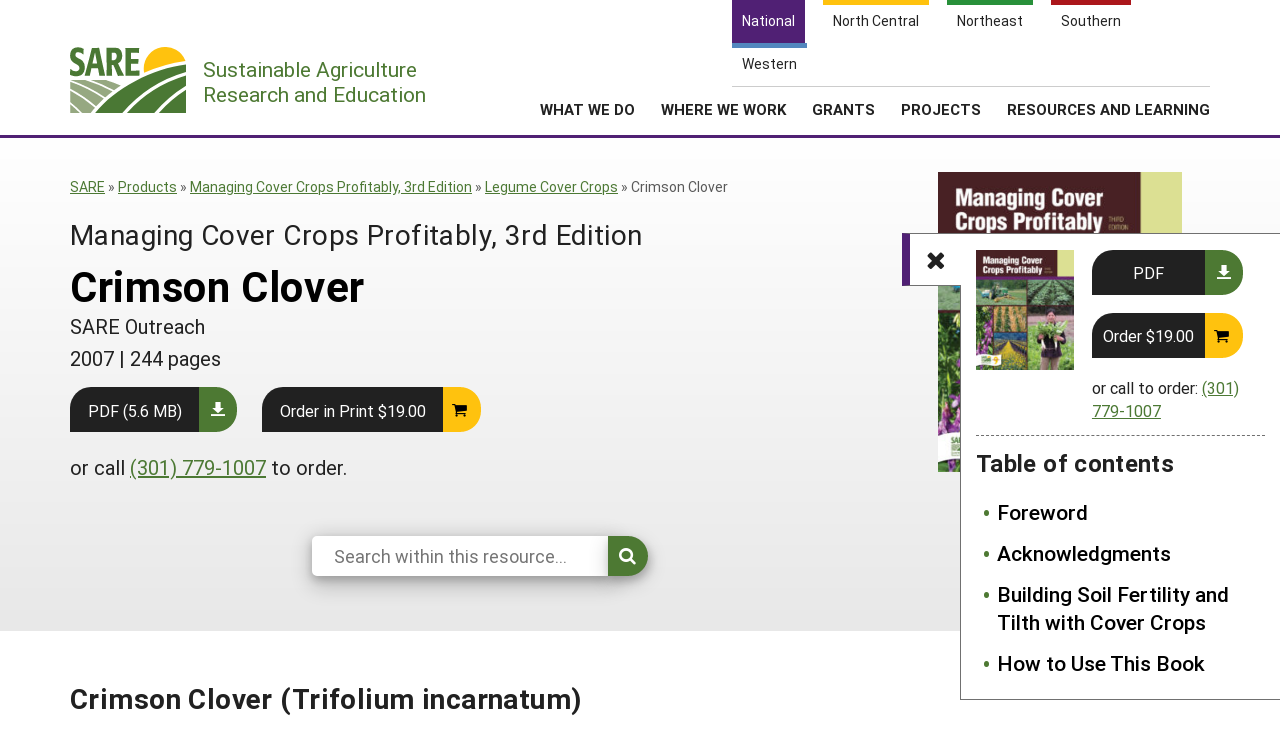

--- FILE ---
content_type: text/html; charset=UTF-8
request_url: https://www.sare.org/publications/managing-cover-crops-profitably/legume-cover-crops/crimson-clover/
body_size: 14343
content:
    <!doctype html>
<html lang="en-US">
    <head>
	    <!-- start favicons -->
<link rel="icon" href="https://www.sare.org/wp-content/themes/sare-theme/assets/images/favicons/favicon.ico" type="image/x-icon">
<link rel="icon" type="image/png" sizes="16x16" href="https://www.sare.org/wp-content/themes/sare-theme/assets/images/favicons/favicon-16x16.png">
<link rel="icon" type="image/png" sizes="32x32" href="https://www.sare.org/wp-content/themes/sare-theme/assets/images/favicons/favicon-32x32.png">
<link rel="apple-touch-icon" sizes="180x180" href="https://www.sare.org/wp-content/themes/sare-theme/assets/images/favicons/apple-touch-icon.png">
<link rel="icon" type="image/png" sizes="192x192" href="https://www.sare.org/wp-content/themes/sare-theme/assets/images/favicons/android-chrome-192x192.png" >
<link rel="icon" type="image/png" sizes="512x512" href="https://www.sare.org/wp-content/themes/sare-theme/assets/images/favicons/android-chrome-512x512.png" >
<link rel="manifest" href="https://www.sare.org/wp-content/themes/sare-theme/assets/images/favicons/site.webmanifest">
<link rel="mask-icon" href="https://www.sare.org/wp-content/themes/sare-theme/assets/images/favicons/safari-pinned-tab.svg" color="#5bbad5">
<meta name="msapplication-TileColor" content="#da532c">
<meta name="theme-color" content="#ffffff">
<!-- end of favicons -->
        <meta charset="UTF-8">
        <meta name="viewport" content="width=device-width, initial-scale=1, user-scalable=0">
        <link rel="profile" href="https://gmpg.org/xfn/11">

		<meta name='robots' content='index, follow, max-image-preview:large, max-snippet:-1, max-video-preview:-1' />

	<!-- This site is optimized with the Yoast SEO plugin v26.7 - https://yoast.com/wordpress/plugins/seo/ -->
	<link media="all" href="https://www.sare.org/wp-content/cache/autoptimize/1/css/autoptimize_b545d5c6cc91446502c91a78e7cf3ad5.css" rel="stylesheet"><title>Crimson Clover - SARE</title>
	<link rel="canonical" href="https://www.sare.org/publications/managing-cover-crops-profitably/legume-cover-crops/crimson-clover/" />
	<meta property="og:locale" content="en_US" />
	<meta property="og:type" content="article" />
	<meta property="og:title" content="Crimson Clover - SARE" />
	<meta property="og:description" content="Crimson Clover (Trifolium incarnatum) Type: winter annual or summer annual legume Roles: N source, soil builder, erosion prevention, reseeding inter-row ground cover, forage Mix with: rye and other cereals, vetches, annual ryegrass, subclover, red clover, black medic See charts for ranking and management summary. With its rapid, robust growth, crimson clover provides early spring nitrogen [&hellip;]" />
	<meta property="og:url" content="https://www.sare.org/publications/managing-cover-crops-profitably/legume-cover-crops/crimson-clover/" />
	<meta property="og:site_name" content="SARE" />
	<meta property="article:modified_time" content="2023-07-10T20:00:35+00:00" />
	<meta property="og:image" content="https://www.sare.org/wp-content/uploads/crimson_clover.jpg" />
	<meta name="twitter:card" content="summary_large_image" />
	<meta name="twitter:label1" content="Est. reading time" />
	<meta name="twitter:data1" content="12 minutes" />
	<script type="application/ld+json" class="yoast-schema-graph">{"@context":"https://schema.org","@graph":[{"@type":"WebPage","@id":"https://www.sare.org/publications/managing-cover-crops-profitably/legume-cover-crops/crimson-clover/","url":"https://www.sare.org/publications/managing-cover-crops-profitably/legume-cover-crops/crimson-clover/","name":"Crimson Clover - SARE","isPartOf":{"@id":"https://www.sare.org/#website"},"primaryImageOfPage":{"@id":"https://www.sare.org/publications/managing-cover-crops-profitably/legume-cover-crops/crimson-clover/#primaryimage"},"image":{"@id":"https://www.sare.org/publications/managing-cover-crops-profitably/legume-cover-crops/crimson-clover/#primaryimage"},"thumbnailUrl":"https://www.sare.org/wp-content/uploads/crimson_clover.jpg","datePublished":"2011-02-19T03:35:10+00:00","dateModified":"2023-07-10T20:00:35+00:00","breadcrumb":{"@id":"https://www.sare.org/publications/managing-cover-crops-profitably/legume-cover-crops/crimson-clover/#breadcrumb"},"inLanguage":"en-US","potentialAction":[{"@type":"ReadAction","target":["https://www.sare.org/publications/managing-cover-crops-profitably/legume-cover-crops/crimson-clover/"]}]},{"@type":"ImageObject","inLanguage":"en-US","@id":"https://www.sare.org/publications/managing-cover-crops-profitably/legume-cover-crops/crimson-clover/#primaryimage","url":"https://www.sare.org/wp-content/uploads/crimson_clover.jpg","contentUrl":"https://www.sare.org/wp-content/uploads/crimson_clover.jpg","width":250,"height":210,"caption":"CRIMSON CLOVER, Trifolium incarnatum"},{"@type":"BreadcrumbList","@id":"https://www.sare.org/publications/managing-cover-crops-profitably/legume-cover-crops/crimson-clover/#breadcrumb","itemListElement":[{"@type":"ListItem","position":1,"name":"SARE","item":"https://www.sare.org"},{"@type":"ListItem","position":2,"name":"Products","item":"https://www.sare.org/resources/"},{"@type":"ListItem","position":3,"name":"Managing Cover Crops Profitably, 3rd Edition","item":"https://www.sare.org/resources/managing-cover-crops-profitably-3rd-edition/"},{"@type":"ListItem","position":4,"name":"Legume Cover Crops","item":"https://www.sare.org/publications/managing-cover-crops-profitably/legume-cover-crops/"},{"@type":"ListItem","position":5,"name":"Crimson Clover"}]},{"@type":"WebSite","@id":"https://www.sare.org/#website","url":"https://www.sare.org/","name":"SARE","description":"SARE.org","potentialAction":[{"@type":"SearchAction","target":{"@type":"EntryPoint","urlTemplate":"https://www.sare.org/?s={search_term_string}"},"query-input":{"@type":"PropertyValueSpecification","valueRequired":true,"valueName":"search_term_string"}}],"inLanguage":"en-US"}]}</script>
	<!-- / Yoast SEO plugin. -->


<link rel="alternate" title="oEmbed (JSON)" type="application/json+oembed" href="https://www.sare.org/wp-json/oembed/1.0/embed?url=https%3A%2F%2Fwww.sare.org%2Fpublications%2Fmanaging-cover-crops-profitably%2Flegume-cover-crops%2Fcrimson-clover%2F" />
<link rel="alternate" title="oEmbed (XML)" type="text/xml+oembed" href="https://www.sare.org/wp-json/oembed/1.0/embed?url=https%3A%2F%2Fwww.sare.org%2Fpublications%2Fmanaging-cover-crops-profitably%2Flegume-cover-crops%2Fcrimson-clover%2F&#038;format=xml" />















<link rel='stylesheet' id='a3a3_lazy_load-css' href='//www.sare.org/wp-content/uploads/sass/a3_lazy_load.min.css?ver=1703021328' type='text/css' media='all' />



<script type="text/javascript" src="https://www.sare.org/wp-includes/js/jquery/jquery.min.js?ver=3.7.1" id="jquery-core-js"></script>
<script type="text/javascript" id="jquery-core-js-after">
/* <![CDATA[ */
$ = jQuery;
//# sourceURL=jquery-core-js-after
/* ]]> */
</script>

				<!-- Global site tag (gtag.js) - Google Analytics -->
				<script async src="https://www.googletagmanager.com/gtag/js?id=G-V13E46KDDN"></script>
				<script>
                    window.dataLayer = window.dataLayer || [];

                    function gtag() {
                        dataLayer.push(arguments);
                    }

                    gtag('js', new Date());
                    gtag('config', 'G-V13E46KDDN');
				</script>
				<script defer data-api="/pl/event" data-domain="sare.org" src="/pl/script.js"></script>    </head>
<body class="wp-singular pub-text-page-template-default single single-pub-text-page postid-74569 wp-theme-sare-theme wp-child-theme-sare-theme-national sare no-sidebar">

<div id="page" class="site"><a class="skip-link screen-reader-text" href="#content">Skip to content</a>

    <header id="masthead" class="site-header pg-gutter">
        <!--        Full Screen Navbar-->
        <div class="pg-width">
            <nav id="nav-sites">
                <ul>
                    <li><a class="link national-link" href="https://www.sare.org"><span class="full">National</span><span class="abbr">NAT</span></a></li><li><a class="link nc-link" href="https://northcentral.sare.org"><span class="full">North Central</span><span class="abbr">NC</span></a></li><li><a class="link ne-link" href="https://northeast.sare.org"><span class="full">Northeast</span><span class="abbr">NE</span></a></li><li><a class="link s-link" href="https://southern.sare.org"><span class="full">Southern</span><span class="abbr">S</span></a></li><li><a class="link w-link" href="https://western.sare.org"><span class="full">Western</span><span class="abbr">W</span></a></li>
                </ul>
            </nav>

            <nav id="navbar-1" class="clearfix">
                <a class="logo sare" href="/"> <span class="header-logo-image"></span>
                    <p class="header-logo-text"><span class="region"></span> Sustainable Agriculture <br>Research and Education</p>
                </a>
				<ul id="menu-header-menu" class="nav"><li id="menu-item-79820" class="top-menu link-news menu-item menu-item-type-post_type menu-item-object-page current_page_parent menu-item-has-children menu-item-79820"><a href="https://www.sare.org/news/">News</a>
<ul class="sub-menu">
	<li id="menu-item-79819" class="menu-item menu-item-type-post_type menu-item-object-page current_page_parent menu-item-79819"><a href="https://www.sare.org/news/">News</a></li>
	<li id="menu-item-81333" class="menu-item menu-item-type-taxonomy menu-item-object-news_formats menu-item-81333"><a href="https://www.sare.org/news_formats/from-the-field-profile/">Profiles from the Field</a></li>
	<li id="menu-item-80365" class="menu-item menu-item-type-post_type menu-item-object-page menu-item-80365"><a href="https://www.sare.org/news/media-contacts/">Media Contacts</a></li>
	<li id="menu-item-80689" class="menu-item menu-item-type-post_type menu-item-object-page menu-item-80689"><a href="https://www.sare.org/news/sare-and-social-media/">Social Media</a></li>
	<li id="menu-item-80685" class="menu-item menu-item-type-post_type menu-item-object-page menu-item-80685"><a href="https://www.sare.org/news/join-our-mailing-list/">Join Our Mailing List</a></li>
</ul>
</li>
<li id="menu-item-80096" class="top-menu link-about menu-item menu-item-type-post_type menu-item-object-page menu-item-has-children menu-item-80096"><a href="https://www.sare.org/about/">About SARE</a>
<ul class="sub-menu">
	<li id="menu-item-80327" class="menu-item menu-item-type-post_type menu-item-object-page menu-item-80327"><a href="https://www.sare.org/about/">About SARE</a></li>
	<li id="menu-item-80088" class="menu-item menu-item-type-post_type menu-item-object-page menu-item-80088"><a href="https://www.sare.org/about/sares-four-regions/">SARE’s Four Regions</a></li>
	<li id="menu-item-80089" class="menu-item menu-item-type-post_type menu-item-object-page menu-item-80089"><a href="https://www.sare.org/about/sare-outreach/">SARE Outreach</a></li>
	<li id="menu-item-79879" class="menu-item menu-item-type-post_type menu-item-object-page menu-item-79879"><a href="https://www.sare.org/contact-us/">Contact Us</a></li>
	<li id="menu-item-88427" class="menu-item menu-item-type-post_type menu-item-object-page menu-item-88427"><a href="https://www.sare.org/about/staff/">Staff</a></li>
</ul>
</li>
<li id="menu-item-80097" class="align-submenu-left menu-item menu-item-type-post_type menu-item-object-page menu-item-has-children menu-item-80097"><a href="https://www.sare.org/what-we-do/">What We Do</a>
<ul class="sub-menu">
	<li id="menu-item-80335" class="menu-item menu-item-type-post_type menu-item-object-page menu-item-80335"><a href="https://www.sare.org/what-we-do/">What We Do</a></li>
	<li id="menu-item-80709" class="menu-item menu-item-type-post_type menu-item-object-page menu-item-80709"><a href="https://www.sare.org/grants/">Grants</a></li>
	<li id="menu-item-80446" class="menu-item menu-item-type-post_type menu-item-object-page menu-item-80446"><a href="https://www.sare.org/what-we-do/professional-development/">Professional Development</a></li>
	<li id="menu-item-80091" class="menu-item menu-item-type-post_type menu-item-object-page menu-item-80091"><a href="https://www.sare.org/what-we-do/education-and-outreach/">Education and Outreach</a></li>
	<li id="menu-item-87550" class="menu-item menu-item-type-custom menu-item-object-custom menu-item-87550"><a href="https://www.sare.org/resources/what-is-sustainable-agriculture/">What is Sustainable Agriculture?</a></li>
	<li id="menu-item-80094" class="menu-item menu-item-type-post_type menu-item-object-page menu-item-80094"><a href="https://www.sare.org/what-we-do/impacts-from-the-field/">Impacts from the Field</a></li>
	<li id="menu-item-80095" class="menu-item menu-item-type-post_type menu-item-object-page menu-item-80095"><a href="https://www.sare.org/what-we-do/events/">Events</a></li>
</ul>
</li>
<li id="menu-item-80334" class="menu-item menu-item-type-post_type menu-item-object-page menu-item-has-children menu-item-80334"><a href="https://www.sare.org/where-we-work/">Where We Work</a>
<ul class="sub-menu">
	<li id="menu-item-80333" class="menu-item menu-item-type-post_type menu-item-object-page menu-item-80333"><a href="https://www.sare.org/where-we-work/">Where We Work</a></li>
	<li id="menu-item-80085" class="menu-item menu-item-type-post_type menu-item-object-page menu-item-80085"><a href="https://www.sare.org/about/sares-four-regions/">Regional Programs</a></li>
	<li id="menu-item-80086" class="menu-item menu-item-type-post_type menu-item-object-page menu-item-80086"><a href="https://www.sare.org/what-we-do/professional-development/state-coordinator-program-overview/">State Coordinators</a></li>
	<li id="menu-item-80087" class="menu-item menu-item-type-post_type menu-item-object-page menu-item-80087"><a href="https://www.sare.org/grants/funded-grants-in-your-state/">Funded Grants in Your State</a></li>
</ul>
</li>
<li id="menu-item-80710" class="menu-item menu-item-type-post_type menu-item-object-page menu-item-has-children menu-item-80710"><a href="https://www.sare.org/grants/">Grants</a>
<ul class="sub-menu">
	<li id="menu-item-80711" class="menu-item menu-item-type-post_type menu-item-object-page menu-item-80711"><a href="https://www.sare.org/grants/">Grants</a></li>
	<li id="menu-item-80049" class="menu-item menu-item-type-custom menu-item-object-custom menu-item-80049"><a href="https://projects.sare.org/">Manage a Grant</a></li>
</ul>
</li>
<li id="menu-item-88071" class="menu-item menu-item-type-custom menu-item-object-custom menu-item-has-children menu-item-88071"><a href="https://projects.sare.org">Projects</a>
<ul class="sub-menu">
	<li id="menu-item-88072" class="menu-item menu-item-type-custom menu-item-object-custom menu-item-88072"><a href="https://projects.sare.org/search-projects/">Search Projects</a></li>
	<li id="menu-item-88073" class="menu-item menu-item-type-custom menu-item-object-custom menu-item-88073"><a href="https://projects.sare.org">Manage a Grant</a></li>
</ul>
</li>
<li id="menu-item-20" class="menu-columns menu-item menu-item-type-custom menu-item-object-custom menu-item-has-children menu-item-20"><a href="/resources/">Resources and Learning</a>
<ul class="sub-menu">
	<li id="menu-item-39518" class="single-link menu-item menu-item-type-custom menu-item-object-custom menu-item-39518"><a href="/resources/">Search All Resources</a></li>
	<li id="menu-item-39327" class="menu-item menu-item-type-custom menu-item-object-custom menu-item-has-children menu-item-39327"><a href="#">By Region</a>
	<ul class="sub-menu">
		<li id="menu-item-39328" class="menu-item menu-item-type-custom menu-item-object-custom menu-item-39328"><a rel="nofollow" href="https://www.sare.org/resources/?s=&#038;custom-order=date-desc&#038;cat_location%5B%5D=north-central&#038;post_type=product">North Central</a></li>
		<li id="menu-item-39329" class="menu-item menu-item-type-custom menu-item-object-custom menu-item-39329"><a rel="nofollow" href="https://www.sare.org/resources/?s=&#038;custom-order=relevance&#038;cat_location%5B%5D=northeast&#038;post_type=product">Northeast</a></li>
		<li id="menu-item-39338" class="menu-item menu-item-type-custom menu-item-object-custom menu-item-39338"><a rel="nofollow" href="https://www.sare.org/resources/?s=&#038;custom-order=date-desc&#038;cat_location%5B%5D=south&#038;post_type=product">South</a></li>
		<li id="menu-item-39339" class="menu-item menu-item-type-custom menu-item-object-custom menu-item-39339"><a rel="nofollow" href="https://www.sare.org/resources/?s=&#038;custom-order=relevance&#038;cat_location%5B%5D=west&#038;post_type=product">West</a></li>
	</ul>
</li>
	<li id="menu-item-39325" class="menu-item menu-item-type-custom menu-item-object-custom menu-item-has-children menu-item-39325"><a href="/formats/topic-rooms/">By Topic</a>
	<ul class="sub-menu">
		<li id="menu-item-39340" class="menu-item menu-item-type-custom menu-item-object-custom menu-item-39340"><a href="/resources/cover-crops/">Cover Crops</a></li>
		<li id="menu-item-39342" class="menu-item menu-item-type-custom menu-item-object-custom menu-item-39342"><a href="/resources/sustainable-production-and-use-of-on-farm-energy/">On-Farm Energy</a></li>
		<li id="menu-item-39343" class="menu-item menu-item-type-custom menu-item-object-custom menu-item-39343"><a href="/resources/farm-to-table-building-local-and-regional-food-systems/">Farm to Table</a></li>
		<li id="menu-item-66533" class="menu-item menu-item-type-custom menu-item-object-custom menu-item-66533"><a href="/resources/high-tunnels-and-other-season-extension-techniques/">Season Extension</a></li>
	</ul>
</li>
	<li id="menu-item-39345" class="menu-item menu-item-type-custom menu-item-object-custom menu-item-has-children menu-item-39345"><a href="#">From SARE</a>
	<ul class="sub-menu">
		<li id="menu-item-82027" class="menu-item menu-item-type-post_type menu-item-object-page menu-item-82027"><a href="https://www.sare.org/sare-outreach-publications/">SARE Outreach Resources</a></li>
		<li id="menu-item-104629" class="menu-item menu-item-type-custom menu-item-object-custom menu-item-104629"><a rel="nofollow" href="https://www.sare.org/resources/?s=&#038;custom-order=relevance&#038;cat_location%5B%5D=national&#038;cat_creator%5B%5D=national-sare&#038;re=1">What's New?</a></li>
		<li id="menu-item-66605" class="menu-item menu-item-type-custom menu-item-object-custom menu-item-66605"><a rel="nofollow" href="https://www.sare.org/?s=&#038;custom-order=relevance&#038;cat_location%5B%5D=national&#038;cat_formats%5B%5D=available-in-print&#038;cat_creator%5B%5D=national-sare&#038;re=1">Available in Print</a></li>
		<li id="menu-item-87164" class="menu-item menu-item-type-custom menu-item-object-custom menu-item-87164"><a href="https://www.sare.org/resources/national-continuing-education-program/">Continuing Education Program</a></li>
		<li id="menu-item-66603" class="menu-item menu-item-type-custom menu-item-object-custom menu-item-66603"><a href="https://projects.sare.org/search-projects/">Search Grants</a></li>
	</ul>
</li>
</ul>
</li>
<li class="search-form-wrap">
	          <form role="search" method="get" class="search-form" action="/" autocomplete="off">
	            <label><span class="screen-reader-text">Search for:</span><input type="search" class="search-field" placeholder="Search …" value="" name="s"></label><button type="submit" class="submit icon-search"><span class="ada-hide">Search</span></button>
	          </form>
	          </li><li class="top-menu link-search"><a class="icon-search" href="#search"><span class="screen-reader-text">Search</span></a></li>
			<li class="top-menu link-cart"><a class="icon-basket" href="https://www.sare.org/webstore/"><span class="screen-reader-text">Shopping Cart</span></a></li></ul>                <span class="mobile-menu-btn icon-menu"></span>
            </nav>
        </div>
    </header><!-- #masthead -->

    <div id="content" class="site-content pg-gutter">
        <main id="main" class="content-area pg-width">

    <article id="post-74569" class="post-74569 pub-text-page type-pub-text-page status-publish hentry">
        <header class="entry-header pg-gutter">
            <div class="pg-width cf">
                <div class="h-left">
					<div class="breadcrumbs cf"><div class="breadcrumbs-inner cf"><span><span><a href="https://www.sare.org" title="Sustainable Agriculture Research and Education">SARE</a></span> » <span><a href="https://www.sare.org/resources/">Products</a></span> » <span><a href="https://www.sare.org/resources/managing-cover-crops-profitably-3rd-edition/">Managing Cover Crops Profitably, 3rd Edition</a></span> » <span><a href="https://www.sare.org/publications/managing-cover-crops-profitably/legume-cover-crops/">Legume Cover Crops</a></span> » <span class="breadcrumb_last" aria-current="page">Crimson Clover</span></span></div></div><!-- .breadcrumbs -->                    <h2 class="subheader">Managing Cover Crops Profitably, 3rd Edition</h2>
					<h1 class="entry-title">Crimson Clover</h1>			<div class="creator">SARE Outreach</div>
					<div class="details">			<span class="publication_date">2007</span> | <span class="number-of-pages">244 pages</span></div><div class="action-line">				<a href="https://www.sare.org/wp-content/uploads/Managing-Cover-Crops-Profitably.pdf" class="styled-button styled-button-download">PDF (5.6 MB)</a>
							<form id="product-order-form" method="post" action="https://webstore.sare.org/additem.asp">
			<a href="#" class="styled-button styled-button-cart"
			   onclick="document.getElementById('product-order-form').submit();">Order in Print $19.00</a>
			<input type="hidden" name="additem" value="3007">
			<input type="hidden" name="LastPage" value="https://www.sare.org/publications/managing-cover-crops-profitably/legume-cover-crops/crimson-clover/">
			<input type="hidden" name="Site" value="national">
			</form>
							<p class="how-to-order">or call <a href="tel:3017791007">(301) 779-1007</a> to order.</p></div>        <form id="block-search" class="block-search" role="search" method="get" action="/resource/">
            <div class="search-options ">
                <div class="search-wrap">
                    <input type="hidden" name="post_type" value="pub-text-page"/>
                    <input type="hidden" name="book_id" value="74544"/>
                    <input type="search" name="s" value="" placeholder="Search within this resource..." required="" maxlength="150" autocomplete="off"><button type="submit" class="submit icon-search"><span class="ada-hide">Search</span></button>
                </div>
            </div>
        </form>
                        </div>
                <div class="h-right">
					<a href="https://www.sare.org/resources/managing-cover-crops-profitably-3rd-edition/"><img width="269" height="330" src="//www.sare.org/wp-content/plugins/a3-lazy-load/assets/images/lazy_placeholder.gif" data-lazy-type="image" data-src="https://www.sare.org/wp-content/uploads/MCCP3-269x330.jpg" class="lazy lazy-hidden attachment-medium size-medium wp-post-image" alt="Managing Cover Crops Profitably cover" decoding="async" fetchpriority="high" srcset="" data-srcset="https://www.sare.org/wp-content/uploads/MCCP3-269x330.jpg 269w, https://www.sare.org/wp-content/uploads/MCCP3-977x1200.jpg 977w, https://www.sare.org/wp-content/uploads/MCCP3-122x150.jpg 122w, https://www.sare.org/wp-content/uploads/MCCP3-768x944.jpg 768w" sizes="(max-width: 269px) 100vw, 269px" /></a>            <aside id="toc" class="table-of-contents echo sticky on" data-headings="no">
				                    <div class="product-preview">
                        <div class="left">
							<a href="https://www.sare.org/resources/managing-cover-crops-profitably-3rd-edition/"><img width="122" height="150" src="//www.sare.org/wp-content/plugins/a3-lazy-load/assets/images/lazy_placeholder.gif" data-lazy-type="image" data-src="https://www.sare.org/wp-content/uploads/MCCP3-122x150.jpg" class="lazy lazy-hidden attachment-thumbnail size-thumbnail wp-post-image" alt="Managing Cover Crops Profitably cover" decoding="async" srcset="" data-srcset="https://www.sare.org/wp-content/uploads/MCCP3-122x150.jpg 122w, https://www.sare.org/wp-content/uploads/MCCP3-269x330.jpg 269w, https://www.sare.org/wp-content/uploads/MCCP3-977x1200.jpg 977w, https://www.sare.org/wp-content/uploads/MCCP3-768x944.jpg 768w" sizes="(max-width: 122px) 100vw, 122px" /></a>                        </div>
                        <div class="right">
							<div class="action-line">				<a href="https://www.sare.org/wp-content/uploads/Managing-Cover-Crops-Profitably.pdf" class="styled-button styled-button-download">PDF</a>
							<form id="product-order-form" method="post" action="https://webstore.sare.org/additem.asp">
			<a href="#" class="styled-button styled-button-cart"
			   onclick="document.getElementById('product-order-form').submit();">Order $19.00</a>
			<input type="hidden" name="additem" value="3007">
			<input type="hidden" name="LastPage" value="https://www.sare.org/publications/managing-cover-crops-profitably/legume-cover-crops/crimson-clover/">
			<input type="hidden" name="Site" value="national">
			</form>
							<p class="how-to-order">or call to order: <a href="tel:3017791007">(301) 779-1007</a></p></div>                        </div>
                    </div>
					                <span class="toggle icon-list"></span>
                <h3>Table of contents</h3>                <nav class="toc-nav">
                    <ul class="main">
						<li class="no-children num-1  "><a href="https://www.sare.org/publications/managing-cover-crops-profitably/foreword/">Foreword</a></li><li class="no-children num-2  "><a href="https://www.sare.org/publications/managing-cover-crops-profitably/acknowledgments/">Acknowledgments</a></li><li class="no-children num-3  "><a href="https://www.sare.org/publications/managing-cover-crops-profitably/building-soil-fertility/">Building Soil Fertility and Tilth with Cover Crops</a></li><li class="no-children num-4  "><a href="https://www.sare.org/publications/managing-cover-crops-profitably/how-to-use-this-book/">How to Use This Book</a></li><li class="no-children num-5  "><a href="https://www.sare.org/publications/managing-cover-crops-profitably/benefits-of-cover-crops/">Benefits of Cover Crops</a></li><li class="no-children num-6  "><a href="https://www.sare.org/publications/managing-cover-crops-profitably/selecting-the-best-cover-crops-for-your-farm/">Selecting the Best Cover Crops for Your Farm</a></li><li class="no-children num-7  "><a href="https://www.sare.org/publications/managing-cover-crops-profitably/crop-rotation-with-cover-crops/">Crop Rotation with Cover Crops</a></li><li class="no-children num-8  "><a href="https://www.sare.org/publications/managing-cover-crops-profitably/managing-pests-with-cover-crops/">Managing Pests with Cover Crops</a></li><li class="no-children num-9  "><a href="https://www.sare.org/publications/managing-cover-crops-profitably/managing-cover-crops-in-conservation-tillage-systems/">Managing Cover Crops in Conservation Tillage Systems</a></li><li class="no-children num-10  "><a href="https://www.sare.org/publications/managing-cover-crops-profitably/charts/">Introduction to Charts</a></li><li class="no-children num-11  "><a href="https://www.sare.org/publications/managing-cover-crops-profitably/nonlegume-cover-crops/">Nonlegume Cover Crops</a></li><li class="has-children num-12  "><a href="https://www.sare.org/publications/managing-cover-crops-profitably/legume-cover-crops/">Legume Cover Crops</a><ul><li class="num-1-11 "><a href="https://www.sare.org/publications/managing-cover-crops-profitably/legume-cover-crops/cowpeas/">Cowpeas</a></li><li class="num-2-11 "><a href="https://www.sare.org/publications/managing-cover-crops-profitably/legume-cover-crops/berseem-clover/">Berseem Clover</a></li><li class="num-3-11 highlighted"><a href="https://www.sare.org/publications/managing-cover-crops-profitably/legume-cover-crops/crimson-clover/">Crimson Clover</a></li><li class="num-4-11 "><a href="https://www.sare.org/publications/managing-cover-crops-profitably/legume-cover-crops/field-peas/">Field Peas</a></li><li class="num-5-11 "><a href="https://www.sare.org/publications/managing-cover-crops-profitably/legume-cover-crops/hairy-vetch/">Hairy Vetch</a></li><li class="num-6-11 "><a href="https://www.sare.org/publications/managing-cover-crops-profitably/legume-cover-crops/medics/">Medics</a></li><li class="num-7-11 "><a href="https://www.sare.org/publications/managing-cover-crops-profitably/legume-cover-crops/red-clover/">Red Clover</a></li><li class="num-8-11 "><a href="https://www.sare.org/publications/managing-cover-crops-profitably/legume-cover-crops/subterranean-clover/">Subterranean Clover</a></li><li class="num-9-11 "><a href="https://www.sare.org/publications/managing-cover-crops-profitably/legume-cover-crops/woollypod-vetch/">Woollypod Vetch</a></li><li class="num-10-11 "><a href="https://www.sare.org/publications/managing-cover-crops-profitably/legume-cover-crops/sweet-clovers/">Sweet Clovers</a></li><li class="num-11-11 "><a href="https://www.sare.org/publications/managing-cover-crops-profitably/legume-cover-crops/white-clover/">White Clover</a></li><!-- last --></ul></li><li class="no-children num-24  "><a href="https://www.sare.org/publications/managing-cover-crops-profitably/grass-legume-mixtures/">Grass/Legume Mixtures</a></li><li class="no-children num-25  "><a href="https://www.sare.org/publications/managing-cover-crops-profitably/appendix-a/">Appendix A</a></li><li class="no-children num-26  "><a href="https://www.sare.org/publications/managing-cover-crops-profitably/appendix-b/">Appendix B</a></li><li class="no-children num-27  "><a href="https://www.sare.org/publications/managing-cover-crops-profitably/appendix-f/">Appendix F - Citations Bibliography</a></li>                    </ul>
                </nav>
            </aside>                 </div>
            </div>
        </header><!-- .entry-header -->

        <div class="entry-content">

			
<h2 class="wp-block-heading">Crimson Clover (Trifolium incarnatum)</h2>



<figure class="wp-block-image alignleft size-large is-resized"><img decoding="async" src="//www.sare.org/wp-content/plugins/a3-lazy-load/assets/images/lazy_placeholder.gif" data-lazy-type="image" data-src="https://www.sare.org/wp-content/uploads/crimson_clover.jpg" alt="Crimson Clover, a winter annual legume, grows rapidly in spring to fix high levels of nitrogen." class="lazy lazy-hidden wp-image-85059" width="296" height="247" srcset="" data-srcset="https://www.sare.org/wp-content/uploads/crimson_clover.jpg 250w, https://www.sare.org/wp-content/uploads/crimson_clover-150x126.jpg 150w" sizes="(max-width: 296px) 100vw, 296px" /><figcaption class="wp-element-caption">Crimson Clover (Trifolium incarnatum)</figcaption></figure>



<p><strong>Type: </strong> winter annual or summer annual legume <br><strong>Roles:</strong> N source, soil builder, erosion prevention, reseeding inter-row ground cover, forage <strong><br>Mix with:</strong> <a href="https://www.sare.org/publications/managing-cover-crops-profitably/nonlegume-cover-crops/cereal-rye/">rye</a> and other cereals, <a href="https://www.sare.org/publications/managing-cover-crops-profitably/legume-cover-crops/hairy-vetch/">vetches</a>, <a href="https://www.sare.org/publications/managing-cover-crops-profitably/nonlegume-cover-crops/annual-ryegrass/">annual ryegrass</a>, subclover, <a href="https://www.sare.org/publications/managing-cover-crops-profitably/legume-cover-crops/red-clover/">red clover</a>, black <a href="https://www.sare.org/publications/managing-cover-crops-profitably/legume-cover-crops/medics/">medic</a> <br><a href="https://www.sare.org/publications/managing-cover-crops-profitably/charts/">See charts</a> for ranking and management summary.</p>



<p>With its rapid, robust growth, crimson clover provides early spring nitrogen for full-season crops. Rapid fall growth, or summer growth in cool areas, also makes it a top choice for short-rotation niches as a weed suppressing green manure. Popular as a staple forage and roadside cover crop throughout the Southeast, crimson clover is gaining increased recognition as a versatile summer-annual cover in colder regions. Its spectacular beauty when flowering keeps it visible even in a mix with other flowering legumes, a common use in California nut groves and orchards. In Michigan, it is used successfully between rows of blueberries.</p>



<h2 class="wp-block-heading"><br>Benefits of Crimson Clover Cover Crops</h2>



<figure class="wp-block-image alignright size-large"><img decoding="async" width="400" height="303" src="//www.sare.org/wp-content/plugins/a3-lazy-load/assets/images/lazy_placeholder.gif" data-lazy-type="image" data-src="https://www.sare.org/wp-content/uploads/map_crimson_clover.jpg" alt="crimson clover growth United States map" class="lazy lazy-hidden wp-image-85105" srcset="" data-srcset="https://www.sare.org/wp-content/uploads/map_crimson_clover.jpg 400w, https://www.sare.org/wp-content/uploads/map_crimson_clover-330x250.jpg 330w, https://www.sare.org/wp-content/uploads/map_crimson_clover-150x114.jpg 150w" sizes="(max-width: 400px) 100vw, 400px" /><figcaption class="wp-element-caption">US map of crimson clover growth
</figcaption></figure>



<p><strong>Nitrogen source.</strong> Whether you use it as a spring or fall N source or capitalize on its vigorous reseeding ability depends on your location. Growers in the “crimson clover zone”—east of the Mississippi, from southern Pennsylvania and southern Illinois south—choose winter annual crimson clover to provide a strong, early N boost. In Hardiness Zone 8—the warmer half of the Southeast—crimson clover will overwinter dependably with only infrequent winterkill. Its N contribution is 70 to 150 lb./A .</p>



<p>Reseeding cultivars provide natural fertility to corn and cotton. Crimson clover works especially well before grain <a href="https://www.sare.org/publications/managing-cover-crops-profitably/nonlegume-cover-crops/sorghum-sudangrass/">sorghum</a>, which is planted later than corn. It is being tested extensively in no-till and zone-till systems. One goal is to let the legume reseed yearly for no-cost, season-long erosion control, weed suppression and nitrogen banking for the next year.</p>



<p>Along the northern edge of the “crimson clover zone,” winterkill and fungal diseases will be more of a problem. <a href="https://www.sare.org/publications/managing-cover-crops-profitably/legume-cover-crops/hairy-vetch/">Hairy vetch</a> is the less risky overwintering winter annual legume, here and in northern areas. Crimson clover often can survive winters throughout the lower reaches of Zone 6, especially from southeastern Pennsylvania northeast to coastal New England (195).</p>



<p>Crimson clover is gaining popularity as a winter-killed annual, like <a href="https://www.sare.org/publications/managing-cover-crops-profitably/nonlegume-cover-crops/oats/">oats</a>, in Zones 5 and colder. Planted in late summer, it provides good groundcover and weed control as it fixes nitrogen from the atmosphere and scavenges nitrogen from the soil. Its winterkilled residue is easy to manage in spring.</p>



<p><strong>Biomass.</strong> As a winter annual, crimson clover can produce 3,500 to 5,500 lb. dry matter/A and fix 70 to 150 lb. N/A by mid-May in Zone 8 (the inland Deep South). In a Mississippi study, crimson clover had produced mature seed by April 21, as well as 5,500 lb. DM and 135 lb. N/A. The study concluded that crimson clover is one of several winter annual legumes that can provide adequate but not excessive amounts of N for southern grain <a href="https://www.sare.org/publications/managing-cover-crops-profitably/nonlegume-cover-crops/sorghum-sudangrass/">sorghum</a> production (22, 36, 105). Crimson clover has produced more than 7,000 lb. DM/A several times at a USDA-ARS site in Beltsville, MD., where it produced 180 lb. N and 7,800 lb. DM/A in 1996 (412).</p>



<p>In field trials of six annual legumes in Mississippi, crimson clover was found to produce the most dry matter (5,600 to 6,000 lb./A) compared to <a href="https://www.sare.org/publications/managing-cover-crops-profitably/legume-cover-crops/hairy-vetch/">hairy vetch,</a> bigflower vetch, <a href="https://www.sare.org/publications/managing-cover-crops-profitably/legume-cover-crops/berseem-clover/">berseem clover</a>, arrowleaf clover (<em>Trifolium vesiculosum</em>) and winter peas. It produced 99 to 130 lb. N/A and is recommended for soil erosion control because of its high early-autumn dry matter production (426).</p>



<p>As a summer annual in lower Michigan, a midsummer planting of crimson clover seeded at 20 lb./A produced 1,500–2,000 lb. dry matter and 50-60 lb. N/A by late November (270).</p>



<p><strong>Mixtures.</strong> Crimson clover grows well in mixtures with small grains, grasses and other clovers. An <a href="https://www.sare.org/publications/managing-cover-crops-profitably/nonlegume-cover-crops/oats/">oats</a> crop is a frequent companion, either as a nurse crop to establish a clear stand of crimson clover, or as a high-biomass, nutrient-scavenging partner. In California, crimson clover is planted with rose clover and <a href="https://www.sare.org/publications/managing-cover-crops-profitably/legume-cover-crops/medics/">medics</a> in orchards and nut groves to minimize erosion and provide some N to tree crops (422).</p>



<p><strong>Beneficial habitat and nectar source.</strong> Crimson clover has showy, deep red blossoms 1/2 to 1 inch long. They produce abundant nectar, and are visited frequently by various types of bees. The blooms may contain many minute pirate bugs, an important beneficial insect that preys on many small pests, especially thrips (422). In Michigan, crimson increased blueberry pollination when planted in row middles. Georgia research shows that crimson clover sustains populations of pea aphids and blue alfalfa aphids. These species are not pests of pecans, but provide alternative food for beneficial predators such as lady beetles, which later attack pecan aphids.</p>



<p><strong>Nutrient cycler.</strong> Crimson clover adds to the soil organic N pool by scavenging mineralized N and by normal legume N fixation. The scavenging process, accomplished most effectively by grasses, helps reduce the potential for N leaching into groundwater during winter and spring (181, 265). Mixed with <a href="https://www.sare.org/publications/managing-cover-crops-profitably/nonlegume-cover-crops/annual-ryegrass/">annual ryegrass</a> in a simulated rainfall study, crimson clover reduced runoff from the herbicide lactofen by 94 percent and norflurazon and fluometuron by 100 percent (346). The grass/legume mixture combines fibrous surface roots with short tap roots.</p>



<h2 class="wp-block-heading">Management of Crimson Clover Cover Crops</h2>



<h3 class="wp-block-heading">Establishment &amp; Fieldwork for Crimson Clover Cover Crops</h3>



<p>Crimson clover will grow well in about any type of well drained soil, especially sandy loam. It may fare poorly on heavy clay, waterlogged, extremely acid or alkaline soils. Once established, it thrives in cool, moist conditions. Dry soil often hinders fall plantings in the South.</p>



<p>Inoculate crimson clover if it hasn’t been grown before. Research in Alabama showed that deficiencies of phosphorus or potassium—or strongly acidic soil with a pH of less than 5.0— can virtually shut down N fixation. Nodules were not even formed at pH 5.0 in the test. Phosphorus deficiency causes many small but inactive nodules to form (188).</p>



<p><strong>Winter annual use.</strong> Seed six to eight weeks before the average date of first frost at 15 to 18 lb./A drilled, 22 to 30 lb./A broadcast. As with other winter legumes, the ideal date varies with elevation. In North Carolina, for example, the recommended seeding dates are three weeks later along the coast than in the mountains.</p>



<p>Don’t plant too early or crimson clover will go to seed in the fall and not regrow in spring until the soil warms up enough to germinate seeds. Early to mid-August seeding is common in the northern part of crimson clover’s winterannual range. In southern Michigan (Zone 5b - 6a) crimson clover, no-tilled into wheat stubble in mid-July, not only grew well into fall, but thrived the following spring, performing nearly as well as <a href="https://www.sare.org/publications/managing-cover-crops-profitably/legume-cover-crops/hairy-vetch/">hairy vetch</a> (270).</p>



<p>While October plantings are possible in the lower Mississippi Delta, an August 15 planting in a northern Mississippi test led to higher yields than later dates (228). In the lower Coastal Plain of the Gulf South, crimson clover can be planted until mid-November.</p>



<p>Nutrient release from crimson clover residue— and that of other winter annual legumes—is quicker if the cover crop is tilled lightly into the soil. Apart from erosion concerns, this fertility enhancing step adds cost and decreases the weed-suppression effect early in the subsequent crop’s cycle.</p>



<p><strong>Summer annual use.</strong> In general, plant as soon as all danger of frost is past. Spring sowing establishes crimson clover for a rotation with potatoes in Maine. In Michigan, researchers have successfully established crimson clover after short-season crops such as snap beans (229, 270).</p>



<p>In Northern corn fields, Michigan studies showed that crimson clover can be overseeded at final cultivation (layby) when corn is 16 to 24 inches tall. Crimson clover was overseeded at 15 lb./A in 20-inch bands between 30-inch rows using insecticide boxes and an air seeder. The clover established well and caused no corn yield loss (295).Crimson clover has proved to be more promising in this niche than black <a href="https://www.sare.org/publications/managing-cover-crops-profitably/legume-cover-crops/medics/">medic</a>, <a href="https://www.sare.org/publications/managing-cover-crops-profitably/legume-cover-crops/red-clover/">red clover</a> or <a href="https://www.sare.org/publications/managing-cover-crops-profitably/nonlegume-cover-crops/annual-ryegrass/">annual ryegrass</a>, averaging 1,500 lb. DM/A and more than 50 lb. N/A (270).</p>



<p>In Maine, spring-seeded crimson clover can yield 4,000 to 5,000 lb. DM/A by July, adding 80 lb. N/A for fall vegetables. Mid-July seedings have yielded 5,500 lb./A of weed-suppressing biomass by late October. Summer-annual use is planned with the expectation of winterkill. It sometimes survives the winter even in southern Michigan (270), however, so northern experimenters should maintain a spring-kill option if icy winds and heaving don’t do the job.</p>



<p>In California, spring sowing often results in stunting, poor flowering and reduced seed yield, and usually requires irrigation (422).</p>



<p><strong>Rotations.</strong> In the South, crops harvested in early fall or sown in late spring are ideal in sequence with crimson clover. Timely planting of crimson clover and its rapid spring growth can enable it to achieve its maximum N contribution, and perhaps reseed. While corn’s early planting date and cotton’s late harvest limit a traditional winter-annual role for crimson clover, strip planting and zone tillage create new niches. By leaving unkilled strips of crimson clover to mature between zonetilled crop rows, the legume sets seed in May. The majority of its hard seed will germinate in fall.</p>



<p>Kill crimson clover before seed set and use longer season cultivars where regrowth from hard seed would cause a weed problem.</p>



<p>Researchers have successfully strip-tilled into standing crimson clover when 25 to 80 percent of the row width is desiccated with a herbicide or mechanically tilled for the planting area. Narrower strips of crimson clover increased weed pressure but reduced moisture competition, while wider strips favored reseeding of the cover (236).</p>



<p>In a crimson clover-before-corn system, growers can optimize grain yields by no-tilling into the crimson clover and leaving the residue on the surface, or optimize total forage yield by harvesting the crimson clover immediately before planting corn for grain or silage (204). In Mississippi, sweet potatoes and peanuts suffered no yield or quality penalty when they were no-tilled into killed crimson clover. The system reduced soil erosion and decreased weed competition (35).</p>



<p>In Ohio, crimson clover mixed with <a href="https://www.sare.org/publications/managing-cover-crops-profitably/legume-cover-crops/hairy-vetch/">hairy vetch</a>, <a href="https://www.sare.org/publications/managing-cover-crops-profitably/nonlegume-cover-crops/annual-ryegrass/">rye</a> and <a href="https://www.sare.org/publications/managing-cover-crops-profitably/nonlegume-cover-crops/barley/">barley</a> provided a fertility enhancing mulch for no-till processing tomato transplants. Use of a prototype undercutter implement with a rolling harrow provided a good kill. Because the wide blades cut just under the soil surface on raised beds, they do not break stalks, thus lengthening residue durability. The long-lasting residue gave excellent results, even under organic management without the herbicides, insecticides or fungicides used on parallel plots under different management regimes. Nancy Creamer at the University of North Carolina is continuing work on the undercutter and on cover crops in organic vegetable systems (96).</p>



<p><strong>Mixed seeding.</strong> For cover crop mixtures, sow crimson clover at about two-thirds of its normal rate and the other crop at one third to one-half of its monoculture rate. Crimson clover development is similar to tall fescue. It even can be established with light incorporation in existing stands of aggressive grasses after they have been closely mowed or grazed.</p>



<p><strong>Reseeding. </strong>Overwintered crimson clover needs sufficient moisture at least throughout April to produce seed (130). Cultivar selection is critical when early spring maturity is needed.</p>



<p>DIXIE and CHIEF are full-season standards. AU ROBIN and FLAME beat them by about two weeks; a new cultivar, AU SUNRISE, is reportedly 1-3 weeks earlier; the popular TIBBEE is about a week ahead of the standards. Price varies more by seasonal supply than by cultivar.</p>



<p><strong>Killing.</strong> Its simple taproot makes crimson clover easy to kill mechanically. Mowing after early bud stage will kill crimson clover. Maximum N is available at late bloom or early seed set, even before the plant dies naturally. Killing earlier yields less N—up to 50 lb. N/A less at its late vegetative stage, which is about 30 days before early seed set (342).</p>



<p>A rolling stalk chopper flattens a mix of crimson clover, <a href="https://www.sare.org/publications/managing-cover-crops-profitably/legume-cover-crops/hairy-vetch/">hairy vetch</a> and rye ahead of no-till vegetable transplanting at Steve Groff’s farm in southeastern Pennsylvania. The crimson is killed completely if it is in full bloom; and even early bloom is killed better than vegetative crimson.</p>



<h3 class="wp-block-heading">Pest Management for Crimson Clover Cover Crops</h3>



<p>Crimson clover is a secondary host to plant pests of the <em>Heliothus</em> species, which include corn earworm and cotton bollworm. Despite its known benefits, crimson clover has been eradicated from many miles of roadsides in Mississippi at the request of some Delta farmers who suspect it worsens problems from those pests (106).</p>



<p>Crimson clover doesn’t significantly increase risk of Southern corn rootworm in no-till corn, while <a href="https://www.sare.org/publications/managing-cover-crops-profitably/legume-cover-crops/hairy-vetch/">hairy vetch</a> does (67). It is more resistant to diseases (422) and to some nematodes than other clovers (337). Crimson clover is said to tolerate viral diseases, but it succumbed to virus in July plantings in Mississippi (228) and to <em>Sclerotinia</em> in fall plantings in Maryland (108).</p>



<p>In lab tests, crimson clover, <a href="https://www.sare.org/publications/managing-cover-crops-profitably/legume-cover-crops/berseem-clover/">berseem clover</a> and <a href="https://www.sare.org/publications/managing-cover-crops-profitably/legume-cover-crops/hairy-vetch/">hairy vetch</a> have been shown to inhibit germination and seedling development of onion, carrot and tomato (40). However, this interference hasn’t been observed in North Carolina field crops where strips are mechanically tilled, or in other studies with crimson clover as part of a killed organic mulch. No-till vegetable transplanting has been done successfully on the same day as mechanically killing the cover crop mix on Steve Groff’s Lancaster County, Pa., farm with no negative effects.</p>



<p>Wait two to three weeks after killing before planting seeds, to allow the biomass to begin to decompose and the soil biological life to stabilize. During this time, a flush of pathogens such as <em>Pythium</em> and <em>Rhizoctonia</em> attack rapidly decaying plants. These pathogens also can attack seedling crops. To plant more quickly, mow the clover and use row cleaners to clear the tops from the seed zone. The mow/wait/plant cycle also may be influenced by the need to wait for rain to increase seedbed moisture.</p>



<p>Mixed with hairy vetch, crimson clover attracts beneficial insects, provides nitrogen and suppresses weeds in Oklahoma ’s native and plantation pecan groves. Both legumes go to seed and then are harvested for forage. Arrowleaf clover provided more biomass and N, but didn’t work as well for insect pest management and is very susceptible to root knot nematode.</p>



<p>Crimson clover harbors flower thrips and is a more likely host for tarnished plant bug than hairy vetch or <a href="https://www.sare.org/publications/managing-cover-crops-profitably/legume-cover-crops/subterranean-clover/">subterranean clover</a> (56). Intensive screenings show less abundant arthropod herbivores and predators on crimson clover than on hairy vetch (206).</p>



<p>Tillage practices and residue management variations (no-till, incorporate, removal) of cover cropped lupin, rye, hairy vetch or crimson clover had little consistent effect on nematodes in north Florida corn fields (264).</p>



<h3 class="wp-block-heading">Other Options for Crimson Clover Cover Crops</h3>



<p><strong>Pasture and hay crop.</strong> Crimson clover is excellent for grazing and haying. It will regrow if grazed or mowed no lower than 3 or 4 inches before the early bud stage. Mixing with grass reduces its relatively low bloat risk even further. Timely mowing four to six weeks before bloom improves growth, reduces lodging and will cause more uniform flowering and seed ripening on highly fertile soils (120, 422).</p>



<p>Crimson clover can be grazed lightly in the fall, more intensively in the spring and still be left to accumulate N and/or set seed with little reduction in its soil N contribution, provided livestock are removed before flowering (80).</p>



<h2 class="wp-block-heading">Comparative Notes</h2>



<p>Crimson clover is:</p>



<ul class="wp-block-list">
<li><span style="font-size: inherit">less tolerant of mowing than are subclovers or <a href="https://www.sare.org/publications/managing-cover-crops-profitably/legume-cover-crops/medics/">medics</a> (422)&nbsp;</span></li>



<li>similar to hairy vetch and Austrian winter pea in the Southeast for total N production </li>



<li>a better weed suppressor in fall than hairy vetch </li>



<li>earlier to mature in spring than hairy vetch Cultivars. See Reseeding for cultivar comparisons.</li>
</ul>



<p></p>
			<nav class="prev-next cf">
									<a href="https://www.sare.org/publications/managing-cover-crops-profitably/legume-cover-crops/berseem-clover/"
					   class="prev"><span>Previous</span> Berseem Clover</a>
										<a href="https://www.sare.org/publications/managing-cover-crops-profitably/legume-cover-crops/field-peas/"
					   class="next"><span>Next</span> Field Peas</a>
								</nav>
		
        </div><!-- .entry-content -->

    </article><!-- #post-74569 -->

</main><!-- #main -->
</div><!-- #content -->

<footer id="colophon" class="site-footer"></footer><!-- #colophon --></div><!-- #page -->

<aside class="newsletter-section pg-gutter cf noprint">
    <div class="newsletter-section-inner">
        <div class="left">
            <h3>Sign up for all the latest news and updates from SARE</h3>
        </div>
        <div class="right">
            <a href="https://www.sare.org/news/join-our-mailing-list/" class="styled-button styled-button-white">Sign Up For Our Newsletters</a>
        </div>
    </div>
</aside>
<footer class="footer pg-gutter cf">
    <div class="footer-inner pg-width">
        <nav class="bottom-nav noprint">
            <div class="local-links block">
                <h6>Navigation</h6>
				<ul id="menu-bottom-menu" class=""><li id="menu-item-82020" class="menu-item menu-item-type-post_type menu-item-object-page menu-item-82020"><a href="https://www.sare.org/what-we-do/">What we do</a></li>
<li id="menu-item-82019" class="menu-item menu-item-type-post_type menu-item-object-page menu-item-82019"><a href="https://www.sare.org/where-we-work/">Where we work</a></li>
<li id="menu-item-82021" class="menu-item menu-item-type-post_type menu-item-object-page menu-item-82021"><a href="https://www.sare.org/grants/">Grant programs</a></li>
<li id="menu-item-24" class="menu-item menu-item-type-custom menu-item-object-custom menu-item-24"><a href="/resources/">Resources and learning</a></li>
<li id="menu-item-88075" class="menu-item menu-item-type-custom menu-item-object-custom menu-item-88075"><a href="https://projects.sare.org">SARE Projects Application and Reporting</a></li>
</ul>            </div>

            <div class="regional-links block">
                <h6>Sites</h6>
                <ul>
                    <li><a href="https://www.sare.org">National SARE</a></li>
                    <li><a href="https://northcentral.sare.org">North Central SARE</a></li>
                    <li><a href="https://northeast.sare.org">Northeast SARE</a></li>
                    <li><a href="https://southern.sare.org">Southern SARE</a></li>
                    <li><a href="https://western.sare.org">Western SARE</a></li>
                </ul>
            </div>
			                <div class="address block">
                    <h6>Our Location</h6>
                    <ul>
                        <li>University of Maryland<br />
Symons Hall, Room 1296<br />
7998 Regents Drive<br />
College Park, MD 20742-5505                        </li>
						                            <li><a href="https://www.sare.org/contact-us/">Contact Us</a></li>
							                    </ul>
                </div>
						                <div class="social-media block">
                    <h6>Follow Us</h6>
                    <ul>
						                            <li>
                            <a href="https://www.facebook.com/SAREOutreach" class="icon-facebook"><span class="ada-hide">Our facebook page</span></a>
                            </li>                            <li>
                            <a href="https://www.youtube.com/user/SAREOutreach1" class="icon-youtube"><span class="ada-hide">Our youtube page</span></a>
                            </li>                            <li>
                            <a href="https://twitter.com/#!/SAREProgram" class="icon-twitter"><span class="ada-hide">Our twitter page</span></a>
                            </li>                    </ul>
                </div>
			        </nav>

        <div class="logos cf">
                <a id="logo-sare" href="https://www.sare.org/"><img src="https://www.sare.org/wp-content/themes/sare-theme/assets/images/logos/sare-national.gif" alt="Sustainable Agriculture Research and Education"></a>
			    <a id="host-logo" href="https://www.umd.edu/"><img src="https://www.sare.org/wp-content/themes/sare-theme/assets/images/logos/umd-100x100.jpg" alt="University of Maryland"></a>
                <a id="logo-usda" href="https://www.nifa.usda.gov/"><span class="ada-hide">US Department of Agriculture</span></a>
        </div>

        <div class="disclaimer cf">
			<p>This work is supported by the <a href="https://www.sare.org/" target="_blank" rel="noopener" data-saferedirecturl="https://www.google.com/url?q=http://www.sare.org&amp;source=gmail&amp;ust=1742557987573000&amp;usg=AOvVaw0Blu3nJ2eGmAM4s731ZXzj">Sustainable Agriculture Research and Education (SARE)</a> program under a cooperative agreement with the <a href="https://umd.edu/" target="_blank" rel="noopener" data-saferedirecturl="https://www.google.com/url?q=https://umd.edu/&amp;source=gmail&amp;ust=1742557987573000&amp;usg=AOvVaw3I0boPQ_cVox-NTGNWWMZW">University of Maryland</a>, project award no. 2024-38640-42986, from the <a href="https://www.usda.gov/" target="_blank" rel="noopener" data-saferedirecturl="https://www.google.com/url?q=https://www.usda.gov/&amp;source=gmail&amp;ust=1742557987573000&amp;usg=AOvVaw2cie163Fhokpzjh2y6ojtC">U.S. Department of Agriculture’s</a> <a href="https://www.nifa.usda.gov/" target="_blank" rel="noopener" data-saferedirecturl="https://www.google.com/url?q=https://www.nifa.usda.gov/&amp;source=gmail&amp;ust=1742557987573000&amp;usg=AOvVaw37HYUvYhNonJsYOPcBWON_">National Institute of Food and Agriculture</a>. Any opinions, findings, conclusions, or recommendations expressed in this publication are those of the author(s) and should not be construed to represent any official USDA or U.S. Government determination or policy.</p>        </div>
        <hr/>
        <small class="copyright">&copy; 2026 Sustainable Agriculture Research & Education</small>
        <!--
				<nav>
					<ul class="legal">
						<li><a href="#">Privacy Policy</a></li>
					</ul>
				</nav>
		-->
    </div>
</footer>
<script type="speculationrules">
{"prefetch":[{"source":"document","where":{"and":[{"href_matches":"/*"},{"not":{"href_matches":["/wp-*.php","/wp-admin/*","/wp-content/uploads/*","/wp-content/*","/wp-content/plugins/*","/wp-content/themes/sare-theme-national/*","/wp-content/themes/sare-theme/*","/*\\?(.+)"]}},{"not":{"selector_matches":"a[rel~=\"nofollow\"]"}},{"not":{"selector_matches":".no-prefetch, .no-prefetch a"}}]},"eagerness":"conservative"}]}
</script>









<script type="text/javascript" id="jquery-lazyloadxt-js-extra">
/* <![CDATA[ */
var a3_lazyload_params = {"apply_images":"1","apply_videos":"1"};
//# sourceURL=jquery-lazyloadxt-js-extra
/* ]]> */
</script>


<script type="text/javascript" id="jquery-lazyloadxt-extend-js-extra">
/* <![CDATA[ */
var a3_lazyload_extend_params = {"edgeY":"100","horizontal_container_classnames":""};
//# sourceURL=jquery-lazyloadxt-extend-js-extra
/* ]]> */
</script>

<script defer src="https://www.sare.org/wp-content/cache/autoptimize/1/js/autoptimize_c961d811bbc7af43a76647c9853a54c8.js"></script></body></html>
